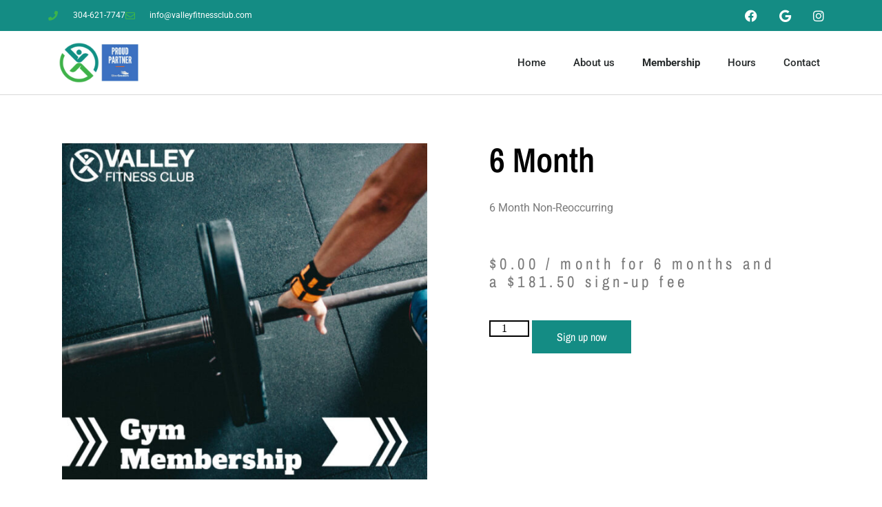

--- FILE ---
content_type: text/css
request_url: https://valleyfitnessclub.com/wp-content/uploads/elementor/css/post-114.css?ver=1762442648
body_size: 1630
content:
.elementor-widget-section .premium-global-badge-{{ID}} .premium-badge-container{background-color:var( --e-global-color-primary );}.elementor-widget-section .premium-global-badge-{{ID}} .premium-badge-text{color:var( --e-global-color-secondary );}.elementor-widget-section .premium-global-badge-{{ID}} .premium-badge-icon{color:var( --e-global-color-secondary );fill:var( --e-global-color-secondary );}.elementor-widget-section.premium-cursor-ftext .premium-global-cursor-{{ID}} .premium-cursor-follow-text{font-family:var( --e-global-typography-primary-font-family ), Sans-serif;font-weight:var( --e-global-typography-primary-font-weight );}.elementor-widget-section .premium-global-cursor-{{ID}}{color:var( --e-global-color-primary );fill:var( --e-global-color-primary );}.elementor-114 .elementor-element.elementor-element-4d4e2300 > .elementor-container > .elementor-column > .elementor-widget-wrap{align-content:center;align-items:center;}.elementor-114 .elementor-element.elementor-element-4d4e2300:not(.elementor-motion-effects-element-type-background), .elementor-114 .elementor-element.elementor-element-4d4e2300 > .elementor-motion-effects-container > .elementor-motion-effects-layer{background-color:#148c84;}.elementor-114 .elementor-element.elementor-element-4d4e2300 > .elementor-container{min-height:45px;}.elementor-114 .elementor-element.elementor-element-4d4e2300{transition:background 0.3s, border 0.3s, border-radius 0.3s, box-shadow 0.3s;}.elementor-114 .elementor-element.elementor-element-4d4e2300 > .elementor-background-overlay{transition:background 0.3s, border-radius 0.3s, opacity 0.3s;}.elementor-widget-column .premium-global-badge-{{ID}} .premium-badge-container{background-color:var( --e-global-color-primary );}.elementor-widget-column.premium-cursor-ftext .premium-global-cursor-{{ID}} .premium-cursor-follow-text{font-family:var( --e-global-typography-primary-font-family ), Sans-serif;font-weight:var( --e-global-typography-primary-font-weight );}.elementor-widget-column .premium-global-cursor-{{ID}}{color:var( --e-global-color-primary );fill:var( --e-global-color-primary );}.elementor-widget-column .premium-global-badge-{{ID}} .premium-badge-text{color:var( --e-global-color-secondary );}.elementor-widget-column .premium-global-badge-{{ID}} .premium-badge-icon{color:var( --e-global-color-secondary );fill:var( --e-global-color-secondary );}.elementor-widget-icon-list .premium-global-badge-{{ID}} .premium-badge-container{background-color:var( --e-global-color-primary );}.elementor-widget-icon-list.premium-cursor-ftext .premium-global-cursor-{{ID}} .premium-cursor-follow-text{font-family:var( --e-global-typography-primary-font-family ), Sans-serif;font-weight:var( --e-global-typography-primary-font-weight );}.elementor-widget-icon-list .premium-global-cursor-{{ID}}{color:var( --e-global-color-primary );fill:var( --e-global-color-primary );}.elementor-widget-icon-list .premium-global-badge-{{ID}} .premium-badge-text{color:var( --e-global-color-secondary );}.elementor-widget-icon-list .premium-global-badge-{{ID}} .premium-badge-icon{color:var( --e-global-color-secondary );fill:var( --e-global-color-secondary );}.elementor-widget-icon-list .elementor-icon-list-item:not(:last-child):after{border-color:var( --e-global-color-text );}.elementor-widget-icon-list .elementor-icon-list-icon i{color:var( --e-global-color-primary );}.elementor-widget-icon-list .elementor-icon-list-icon svg{fill:var( --e-global-color-primary );}.elementor-widget-icon-list .elementor-icon-list-item > .elementor-icon-list-text, .elementor-widget-icon-list .elementor-icon-list-item > a{font-family:var( --e-global-typography-text-font-family ), Sans-serif;font-weight:var( --e-global-typography-text-font-weight );}.elementor-widget-icon-list .elementor-icon-list-text{color:var( --e-global-color-secondary );}.elementor-114 .elementor-element.elementor-element-b32395e .elementor-icon-list-items:not(.elementor-inline-items) .elementor-icon-list-item:not(:last-child){padding-block-end:calc(28px/2);}.elementor-114 .elementor-element.elementor-element-b32395e .elementor-icon-list-items:not(.elementor-inline-items) .elementor-icon-list-item:not(:first-child){margin-block-start:calc(28px/2);}.elementor-114 .elementor-element.elementor-element-b32395e .elementor-icon-list-items.elementor-inline-items .elementor-icon-list-item{margin-inline:calc(28px/2);}.elementor-114 .elementor-element.elementor-element-b32395e .elementor-icon-list-items.elementor-inline-items{margin-inline:calc(-28px/2);}.elementor-114 .elementor-element.elementor-element-b32395e .elementor-icon-list-items.elementor-inline-items .elementor-icon-list-item:after{inset-inline-end:calc(-28px/2);}.elementor-114 .elementor-element.elementor-element-b32395e .elementor-icon-list-icon i{color:#3cb44c;transition:color 0.3s;}.elementor-114 .elementor-element.elementor-element-b32395e .elementor-icon-list-icon svg{fill:#3cb44c;transition:fill 0.3s;}.elementor-114 .elementor-element.elementor-element-b32395e{--e-icon-list-icon-size:14px;--icon-vertical-offset:0px;}.elementor-114 .elementor-element.elementor-element-b32395e .elementor-icon-list-icon{padding-inline-end:13px;}.elementor-114 .elementor-element.elementor-element-b32395e .elementor-icon-list-item > .elementor-icon-list-text, .elementor-114 .elementor-element.elementor-element-b32395e .elementor-icon-list-item > a{font-size:12px;}.elementor-114 .elementor-element.elementor-element-b32395e .elementor-icon-list-text{color:#ffffff;transition:color 0.3s;}.elementor-widget-social-icons .premium-global-badge-{{ID}} .premium-badge-container{background-color:var( --e-global-color-primary );}.elementor-widget-social-icons.premium-cursor-ftext .premium-global-cursor-{{ID}} .premium-cursor-follow-text{font-family:var( --e-global-typography-primary-font-family ), Sans-serif;font-weight:var( --e-global-typography-primary-font-weight );}.elementor-widget-social-icons .premium-global-cursor-{{ID}}{color:var( --e-global-color-primary );fill:var( --e-global-color-primary );}.elementor-widget-social-icons .premium-global-badge-{{ID}} .premium-badge-text{color:var( --e-global-color-secondary );}.elementor-widget-social-icons .premium-global-badge-{{ID}} .premium-badge-icon{color:var( --e-global-color-secondary );fill:var( --e-global-color-secondary );}.elementor-114 .elementor-element.elementor-element-128233ec{--grid-template-columns:repeat(0, auto);--icon-size:18px;--grid-column-gap:2px;--grid-row-gap:0px;}.elementor-114 .elementor-element.elementor-element-128233ec .elementor-widget-container{text-align:right;}.elementor-114 .elementor-element.elementor-element-128233ec .elementor-social-icon{background-color:#F9F4EB00;--icon-padding:0.7em;}.elementor-114 .elementor-element.elementor-element-128233ec .elementor-social-icon i{color:#FFFFFF;}.elementor-114 .elementor-element.elementor-element-128233ec .elementor-social-icon svg{fill:#FFFFFF;}.elementor-114 .elementor-element.elementor-element-128233ec .elementor-social-icon:hover{background-color:#BC9C55;}.elementor-114 .elementor-element.elementor-element-66dc7f52 > .elementor-container > .elementor-column > .elementor-widget-wrap{align-content:center;align-items:center;}.elementor-114 .elementor-element.elementor-element-66dc7f52 > .elementor-background-overlay{background-color:#FFFFFF;opacity:1;}.elementor-114 .elementor-element.elementor-element-66dc7f52 > .elementor-container{min-height:25px;}.elementor-114 .elementor-element.elementor-element-66dc7f52{border-style:solid;border-width:0px 0px 1px 0px;border-color:#d8d8d8;}.elementor-widget-theme-site-logo .premium-global-badge-{{ID}} .premium-badge-container{background-color:var( --e-global-color-primary );}.elementor-widget-theme-site-logo.premium-cursor-ftext .premium-global-cursor-{{ID}} .premium-cursor-follow-text{font-family:var( --e-global-typography-primary-font-family ), Sans-serif;font-weight:var( --e-global-typography-primary-font-weight );}.elementor-widget-theme-site-logo .premium-global-cursor-{{ID}}{color:var( --e-global-color-primary );fill:var( --e-global-color-primary );}.elementor-widget-theme-site-logo .premium-global-badge-{{ID}} .premium-badge-text{color:var( --e-global-color-secondary );}.elementor-widget-theme-site-logo .premium-global-badge-{{ID}} .premium-badge-icon{color:var( --e-global-color-secondary );fill:var( --e-global-color-secondary );}.elementor-widget-theme-site-logo .widget-image-caption{color:var( --e-global-color-text );font-family:var( --e-global-typography-text-font-family ), Sans-serif;font-weight:var( --e-global-typography-text-font-weight );}.elementor-114 .elementor-element.elementor-element-263fc1ba > .elementor-widget-container{padding:0px 0px 0px 15px;}.elementor-114 .elementor-element.elementor-element-263fc1ba{text-align:left;}.elementor-114 .elementor-element.elementor-element-263fc1ba img{width:120px;}.elementor-widget-nav-menu .premium-global-badge-{{ID}} .premium-badge-container{background-color:var( --e-global-color-primary );}.elementor-widget-nav-menu.premium-cursor-ftext .premium-global-cursor-{{ID}} .premium-cursor-follow-text{font-family:var( --e-global-typography-primary-font-family ), Sans-serif;font-weight:var( --e-global-typography-primary-font-weight );}.elementor-widget-nav-menu .premium-global-cursor-{{ID}}{color:var( --e-global-color-primary );fill:var( --e-global-color-primary );}.elementor-widget-nav-menu .premium-global-badge-{{ID}} .premium-badge-text{color:var( --e-global-color-secondary );}.elementor-widget-nav-menu .premium-global-badge-{{ID}} .premium-badge-icon{color:var( --e-global-color-secondary );fill:var( --e-global-color-secondary );}.elementor-widget-nav-menu .elementor-nav-menu .elementor-item{font-family:var( --e-global-typography-primary-font-family ), Sans-serif;font-weight:var( --e-global-typography-primary-font-weight );}.elementor-widget-nav-menu .elementor-nav-menu--main .elementor-item{color:var( --e-global-color-text );fill:var( --e-global-color-text );}.elementor-widget-nav-menu .elementor-nav-menu--main .elementor-item:hover,
					.elementor-widget-nav-menu .elementor-nav-menu--main .elementor-item.elementor-item-active,
					.elementor-widget-nav-menu .elementor-nav-menu--main .elementor-item.highlighted,
					.elementor-widget-nav-menu .elementor-nav-menu--main .elementor-item:focus{color:var( --e-global-color-accent );fill:var( --e-global-color-accent );}.elementor-widget-nav-menu .elementor-nav-menu--main:not(.e--pointer-framed) .elementor-item:before,
					.elementor-widget-nav-menu .elementor-nav-menu--main:not(.e--pointer-framed) .elementor-item:after{background-color:var( --e-global-color-accent );}.elementor-widget-nav-menu .e--pointer-framed .elementor-item:before,
					.elementor-widget-nav-menu .e--pointer-framed .elementor-item:after{border-color:var( --e-global-color-accent );}.elementor-widget-nav-menu{--e-nav-menu-divider-color:var( --e-global-color-text );}.elementor-widget-nav-menu .elementor-nav-menu--dropdown .elementor-item, .elementor-widget-nav-menu .elementor-nav-menu--dropdown  .elementor-sub-item{font-family:var( --e-global-typography-accent-font-family ), Sans-serif;font-weight:var( --e-global-typography-accent-font-weight );}.elementor-114 .elementor-element.elementor-element-43dd383a .elementor-menu-toggle{margin-left:auto;background-color:rgba(0,0,0,0);}.elementor-114 .elementor-element.elementor-element-43dd383a .elementor-nav-menu .elementor-item{font-size:15px;font-weight:500;}.elementor-114 .elementor-element.elementor-element-43dd383a .elementor-nav-menu--main .elementor-item{color:#262a2b;fill:#262a2b;padding-top:36px;padding-bottom:36px;}.elementor-114 .elementor-element.elementor-element-43dd383a .elementor-nav-menu--main:not(.e--pointer-framed) .elementor-item:before,
					.elementor-114 .elementor-element.elementor-element-43dd383a .elementor-nav-menu--main:not(.e--pointer-framed) .elementor-item:after{background-color:#45892E;}.elementor-114 .elementor-element.elementor-element-43dd383a .e--pointer-framed .elementor-item:before,
					.elementor-114 .elementor-element.elementor-element-43dd383a .e--pointer-framed .elementor-item:after{border-color:#45892E;}.elementor-114 .elementor-element.elementor-element-43dd383a .e--pointer-framed .elementor-item:before{border-width:3px;}.elementor-114 .elementor-element.elementor-element-43dd383a .e--pointer-framed.e--animation-draw .elementor-item:before{border-width:0 0 3px 3px;}.elementor-114 .elementor-element.elementor-element-43dd383a .e--pointer-framed.e--animation-draw .elementor-item:after{border-width:3px 3px 0 0;}.elementor-114 .elementor-element.elementor-element-43dd383a .e--pointer-framed.e--animation-corners .elementor-item:before{border-width:3px 0 0 3px;}.elementor-114 .elementor-element.elementor-element-43dd383a .e--pointer-framed.e--animation-corners .elementor-item:after{border-width:0 3px 3px 0;}.elementor-114 .elementor-element.elementor-element-43dd383a .e--pointer-underline .elementor-item:after,
					 .elementor-114 .elementor-element.elementor-element-43dd383a .e--pointer-overline .elementor-item:before,
					 .elementor-114 .elementor-element.elementor-element-43dd383a .e--pointer-double-line .elementor-item:before,
					 .elementor-114 .elementor-element.elementor-element-43dd383a .e--pointer-double-line .elementor-item:after{height:3px;}.elementor-114 .elementor-element.elementor-element-43dd383a .elementor-nav-menu--dropdown{background-color:#f9f9f9;}.elementor-114 .elementor-element.elementor-element-43dd383a .elementor-nav-menu--dropdown a:hover,
					.elementor-114 .elementor-element.elementor-element-43dd383a .elementor-nav-menu--dropdown a:focus,
					.elementor-114 .elementor-element.elementor-element-43dd383a .elementor-nav-menu--dropdown a.elementor-item-active,
					.elementor-114 .elementor-element.elementor-element-43dd383a .elementor-nav-menu--dropdown a.highlighted{background-color:#e8c204;}.elementor-theme-builder-content-area{height:400px;}.elementor-location-header:before, .elementor-location-footer:before{content:"";display:table;clear:both;}@media(min-width:768px){.elementor-114 .elementor-element.elementor-element-7ddc182c{width:20%;}.elementor-114 .elementor-element.elementor-element-76f18e8e{width:80%;}}@media(max-width:1024px){.elementor-114 .elementor-element.elementor-element-4d4e2300{padding:10px 20px 10px 20px;}.elementor-114 .elementor-element.elementor-element-128233ec .elementor-social-icon{--icon-padding:0.9em;}.elementor-114 .elementor-element.elementor-element-66dc7f52{padding:40px 20px 40px 20px;}}@media(max-width:767px){.elementor-114 .elementor-element.elementor-element-4d4e2300{padding:10px 20px 10px 20px;}.elementor-114 .elementor-element.elementor-element-b32395e .elementor-icon-list-items:not(.elementor-inline-items) .elementor-icon-list-item:not(:last-child){padding-block-end:calc(20px/2);}.elementor-114 .elementor-element.elementor-element-b32395e .elementor-icon-list-items:not(.elementor-inline-items) .elementor-icon-list-item:not(:first-child){margin-block-start:calc(20px/2);}.elementor-114 .elementor-element.elementor-element-b32395e .elementor-icon-list-items.elementor-inline-items .elementor-icon-list-item{margin-inline:calc(20px/2);}.elementor-114 .elementor-element.elementor-element-b32395e .elementor-icon-list-items.elementor-inline-items{margin-inline:calc(-20px/2);}.elementor-114 .elementor-element.elementor-element-b32395e .elementor-icon-list-items.elementor-inline-items .elementor-icon-list-item:after{inset-inline-end:calc(-20px/2);}.elementor-114 .elementor-element.elementor-element-b32395e .elementor-icon-list-item > .elementor-icon-list-text, .elementor-114 .elementor-element.elementor-element-b32395e .elementor-icon-list-item > a{line-height:1.9em;}.elementor-114 .elementor-element.elementor-element-7bf27cc1 > .elementor-element-populated{margin:0px 0px 0px 0px;--e-column-margin-right:0px;--e-column-margin-left:0px;}.elementor-114 .elementor-element.elementor-element-128233ec .elementor-widget-container{text-align:center;}.elementor-114 .elementor-element.elementor-element-66dc7f52{padding:30px 20px 30px 20px;}.elementor-114 .elementor-element.elementor-element-7ddc182c{width:70%;}.elementor-114 .elementor-element.elementor-element-263fc1ba img{width:80px;}.elementor-114 .elementor-element.elementor-element-76f18e8e{width:30%;}.elementor-114 .elementor-element.elementor-element-43dd383a .elementor-nav-menu--main > .elementor-nav-menu > li > .elementor-nav-menu--dropdown, .elementor-114 .elementor-element.elementor-element-43dd383a .elementor-nav-menu__container.elementor-nav-menu--dropdown{margin-top:44px !important;}}@media(max-width:1024px) and (min-width:768px){.elementor-114 .elementor-element.elementor-element-2cd420b8{width:70%;}.elementor-114 .elementor-element.elementor-element-7bf27cc1{width:30%;}}

--- FILE ---
content_type: text/css
request_url: https://valleyfitnessclub.com/wp-content/uploads/elementor/css/post-158.css?ver=1762442648
body_size: 702
content:
.elementor-widget-section .premium-global-badge-{{ID}} .premium-badge-container{background-color:var( --e-global-color-primary );}.elementor-widget-section .premium-global-badge-{{ID}} .premium-badge-text{color:var( --e-global-color-secondary );}.elementor-widget-section .premium-global-badge-{{ID}} .premium-badge-icon{color:var( --e-global-color-secondary );fill:var( --e-global-color-secondary );}.elementor-widget-section.premium-cursor-ftext .premium-global-cursor-{{ID}} .premium-cursor-follow-text{font-family:var( --e-global-typography-primary-font-family ), Sans-serif;font-weight:var( --e-global-typography-primary-font-weight );}.elementor-widget-section .premium-global-cursor-{{ID}}{color:var( --e-global-color-primary );fill:var( --e-global-color-primary );}.elementor-158 .elementor-element.elementor-element-a5409f8 > .elementor-container > .elementor-column > .elementor-widget-wrap{align-content:flex-end;align-items:flex-end;}.elementor-158 .elementor-element.elementor-element-a5409f8:not(.elementor-motion-effects-element-type-background), .elementor-158 .elementor-element.elementor-element-a5409f8 > .elementor-motion-effects-container > .elementor-motion-effects-layer{background-color:#258B72;}.elementor-158 .elementor-element.elementor-element-a5409f8{transition:background 0.3s, border 0.3s, border-radius 0.3s, box-shadow 0.3s;}.elementor-158 .elementor-element.elementor-element-a5409f8 > .elementor-background-overlay{transition:background 0.3s, border-radius 0.3s, opacity 0.3s;}.elementor-widget-column .premium-global-badge-{{ID}} .premium-badge-container{background-color:var( --e-global-color-primary );}.elementor-widget-column.premium-cursor-ftext .premium-global-cursor-{{ID}} .premium-cursor-follow-text{font-family:var( --e-global-typography-primary-font-family ), Sans-serif;font-weight:var( --e-global-typography-primary-font-weight );}.elementor-widget-column .premium-global-cursor-{{ID}}{color:var( --e-global-color-primary );fill:var( --e-global-color-primary );}.elementor-widget-column .premium-global-badge-{{ID}} .premium-badge-text{color:var( --e-global-color-secondary );}.elementor-widget-column .premium-global-badge-{{ID}} .premium-badge-icon{color:var( --e-global-color-secondary );fill:var( --e-global-color-secondary );}.elementor-158 .elementor-element.elementor-element-500bc65e:not(.elementor-motion-effects-element-type-background) > .elementor-widget-wrap, .elementor-158 .elementor-element.elementor-element-500bc65e > .elementor-widget-wrap > .elementor-motion-effects-container > .elementor-motion-effects-layer{background-color:#248163;}.elementor-158 .elementor-element.elementor-element-500bc65e > .elementor-element-populated{transition:background 0.3s, border 0.3s, border-radius 0.3s, box-shadow 0.3s;}.elementor-158 .elementor-element.elementor-element-500bc65e > .elementor-element-populated > .elementor-background-overlay{transition:background 0.3s, border-radius 0.3s, opacity 0.3s;}.elementor-158 .elementor-element.elementor-element-770f5035 > .elementor-container > .elementor-column > .elementor-widget-wrap{align-content:center;align-items:center;}.elementor-158 .elementor-element.elementor-element-770f5035:not(.elementor-motion-effects-element-type-background), .elementor-158 .elementor-element.elementor-element-770f5035 > .elementor-motion-effects-container > .elementor-motion-effects-layer{background-color:#000000;}.elementor-158 .elementor-element.elementor-element-770f5035{transition:background 0.3s, border 0.3s, border-radius 0.3s, box-shadow 0.3s;}.elementor-158 .elementor-element.elementor-element-770f5035 > .elementor-background-overlay{transition:background 0.3s, border-radius 0.3s, opacity 0.3s;}.elementor-158 .elementor-element.elementor-element-4936f71b:not(.elementor-motion-effects-element-type-background) > .elementor-widget-wrap, .elementor-158 .elementor-element.elementor-element-4936f71b > .elementor-widget-wrap > .elementor-motion-effects-container > .elementor-motion-effects-layer{background-color:#20807E;}.elementor-158 .elementor-element.elementor-element-4936f71b > .elementor-element-populated{transition:background 0.3s, border 0.3s, border-radius 0.3s, box-shadow 0.3s;}.elementor-158 .elementor-element.elementor-element-4936f71b > .elementor-element-populated > .elementor-background-overlay{transition:background 0.3s, border-radius 0.3s, opacity 0.3s;}.elementor-widget-heading .premium-global-badge-{{ID}} .premium-badge-container{background-color:var( --e-global-color-primary );}.elementor-widget-heading.premium-cursor-ftext .premium-global-cursor-{{ID}} .premium-cursor-follow-text{font-family:var( --e-global-typography-primary-font-family ), Sans-serif;font-weight:var( --e-global-typography-primary-font-weight );}.elementor-widget-heading .premium-global-cursor-{{ID}}{color:var( --e-global-color-primary );fill:var( --e-global-color-primary );}.elementor-widget-heading .premium-global-badge-{{ID}} .premium-badge-text{color:var( --e-global-color-secondary );}.elementor-widget-heading .premium-global-badge-{{ID}} .premium-badge-icon{color:var( --e-global-color-secondary );fill:var( --e-global-color-secondary );}.elementor-widget-heading .elementor-heading-title{font-family:var( --e-global-typography-primary-font-family ), Sans-serif;font-weight:var( --e-global-typography-primary-font-weight );color:var( --e-global-color-primary );}.elementor-158 .elementor-element.elementor-element-66c0109e{text-align:center;}.elementor-158 .elementor-element.elementor-element-66c0109e .elementor-heading-title{font-family:"Raleway", Sans-serif;font-weight:200;color:#FFFFFF;}.elementor-158 .elementor-element.elementor-element-23228580:not(.elementor-motion-effects-element-type-background) > .elementor-widget-wrap, .elementor-158 .elementor-element.elementor-element-23228580 > .elementor-widget-wrap > .elementor-motion-effects-container > .elementor-motion-effects-layer{background-color:#20807E;}.elementor-158 .elementor-element.elementor-element-23228580 > .elementor-element-populated{transition:background 0.3s, border 0.3s, border-radius 0.3s, box-shadow 0.3s;}.elementor-158 .elementor-element.elementor-element-23228580 > .elementor-element-populated > .elementor-background-overlay{transition:background 0.3s, border-radius 0.3s, opacity 0.3s;}.elementor-widget-social-icons .premium-global-badge-{{ID}} .premium-badge-container{background-color:var( --e-global-color-primary );}.elementor-widget-social-icons.premium-cursor-ftext .premium-global-cursor-{{ID}} .premium-cursor-follow-text{font-family:var( --e-global-typography-primary-font-family ), Sans-serif;font-weight:var( --e-global-typography-primary-font-weight );}.elementor-widget-social-icons .premium-global-cursor-{{ID}}{color:var( --e-global-color-primary );fill:var( --e-global-color-primary );}.elementor-widget-social-icons .premium-global-badge-{{ID}} .premium-badge-text{color:var( --e-global-color-secondary );}.elementor-widget-social-icons .premium-global-badge-{{ID}} .premium-badge-icon{color:var( --e-global-color-secondary );fill:var( --e-global-color-secondary );}.elementor-158 .elementor-element.elementor-element-5cb8ae3a{--grid-template-columns:repeat(0, auto);--icon-size:21px;--grid-column-gap:4px;--grid-row-gap:0px;}.elementor-158 .elementor-element.elementor-element-5cb8ae3a .elementor-widget-container{text-align:center;}.elementor-158 .elementor-element.elementor-element-5cb8ae3a .elementor-social-icon{background-color:#FFFFFF00;}.elementor-158 .elementor-element.elementor-element-5cb8ae3a .elementor-social-icon i{color:#F3F3F3;}.elementor-158 .elementor-element.elementor-element-5cb8ae3a .elementor-social-icon svg{fill:#F3F3F3;}.elementor-theme-builder-content-area{height:400px;}.elementor-location-header:before, .elementor-location-footer:before{content:"";display:table;clear:both;}